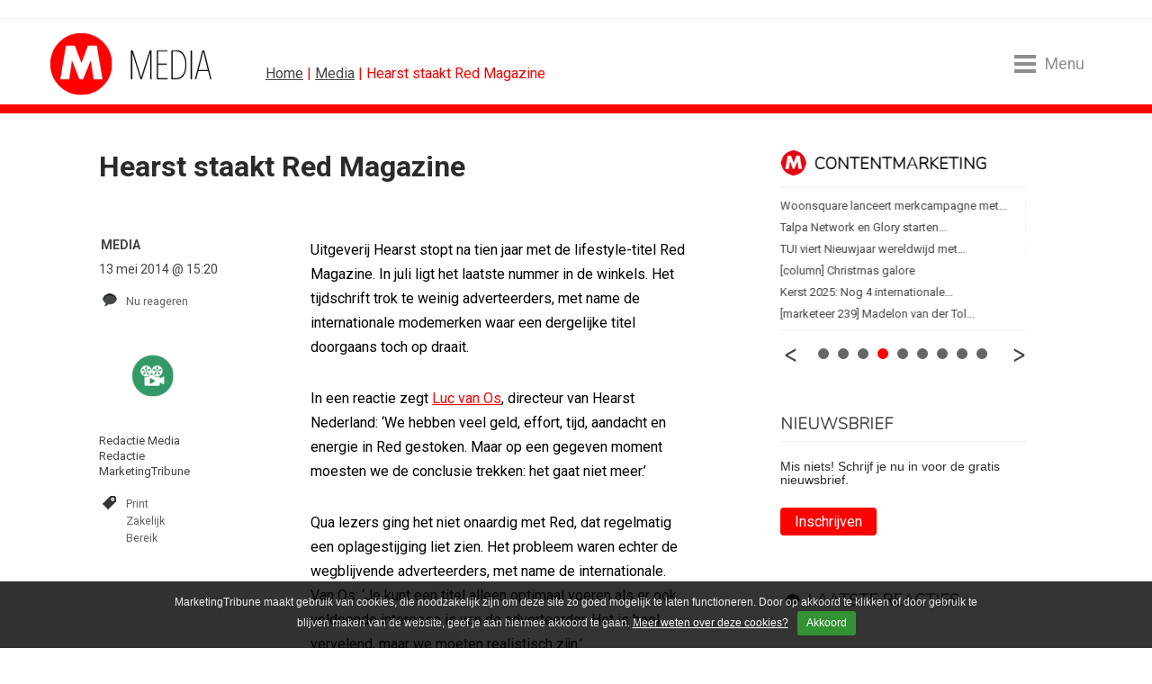

--- FILE ---
content_type: text/html; charset=utf-8
request_url: https://www.google.com/recaptcha/api2/aframe
body_size: 183
content:
<!DOCTYPE HTML><html><head><meta http-equiv="content-type" content="text/html; charset=UTF-8"></head><body><script nonce="RDWx3Yap2T1tfxw6w_yStw">/** Anti-fraud and anti-abuse applications only. See google.com/recaptcha */ try{var clients={'sodar':'https://pagead2.googlesyndication.com/pagead/sodar?'};window.addEventListener("message",function(a){try{if(a.source===window.parent){var b=JSON.parse(a.data);var c=clients[b['id']];if(c){var d=document.createElement('img');d.src=c+b['params']+'&rc='+(localStorage.getItem("rc::a")?sessionStorage.getItem("rc::b"):"");window.document.body.appendChild(d);sessionStorage.setItem("rc::e",parseInt(sessionStorage.getItem("rc::e")||0)+1);localStorage.setItem("rc::h",'1769050770475');}}}catch(b){}});window.parent.postMessage("_grecaptcha_ready", "*");}catch(b){}</script></body></html>

--- FILE ---
content_type: application/javascript; charset=utf-8
request_url: https://fundingchoicesmessages.google.com/f/AGSKWxWX5Ev3uJRLIPgDYXGwdvNgWwbShrE1PJjnDEjWWIZ0DBC0q-L8p2AMem-cs65h27MpiB6uyz1cx5ePFHFzcAYOIh3gtxGKttF3L-xOh_hUULwGCRWid79un4WjbbPTXUqNQSlbbJPecRBoloxh_EAL-VLYni4KrFppS08tzA3o71IQr89sf5kl3zLV/_/oasadfunctionlive./tvgdartads./rdm-ad-/propadbl./adview.
body_size: -1288
content:
window['5071f022-5998-4f07-a8d3-e27dfd9dfcbb'] = true;

--- FILE ---
content_type: application/x-javascript; charset=UTF-8
request_url: https://www.marketingtribune.nl/templates/js/ads/media.minadv.min.js
body_size: 423
content:
var gptAdSlots=[];googletag.cmd.push(function(){var e=googletag.sizeMapping().addSize([0,0],[]).addSize([320,100],[[320,50],[320,100]]).addSize([470,200],[[320,50],[320,100],[468,60]]).addSize([735,200],[[728,90]]).addSize([985,200],[[728,90],[970,90],[970,250]]).build(),d=googletag.sizeMapping().addSize([0,0],[]).addSize([975,200],[[300,600],[300,250]]).addSize([1200,200],[[300,600],[300,250],[336,280]]).build(),g=googletag.sizeMapping().addSize([0,0],[]).addSize([975,200],[[300,250]]).addSize([1200,200],[[300,250],[336,280]]).build();gptAdSlots[0]=googletag.defineSlot("/8857280/MT-Media-Leaderboard",[[970,250],[970,90],[320,50],[728,90],[320,100],[468,60]],"div-gpt-ad-1399020865363-2").defineSizeMapping(e).setCollapseEmptyDiv(!0).addService(googletag.pubads()),gptAdSlots[1]=googletag.defineSlot("/8857280/MT-Media-Rectangle-1",[[300,600],[300,250],[336,280]],"div-gpt-ad-1399020865363-3").defineSizeMapping(d).setCollapseEmptyDiv(!0).addService(googletag.pubads()),gptAdSlots[2]=googletag.defineSlot("/8857280/MT-Media-Rectangle-2",[[300,250],[336,280]],"div-gpt-ad-1399020865363-4").defineSizeMapping(g).setCollapseEmptyDiv(!0).addService(googletag.pubads()),gptAdSlots[3]=googletag.defineSlot("/8857280/MT-Rectangle-3",[[300,250],[336,280]],"div-gpt-ad-1544440851620-0").defineSizeMapping(g).setCollapseEmptyDiv(!0).addService(googletag.pubads()),googletag.pubads().enableSingleRequest(),googletag.pubads().collapseEmptyDivs(),googletag.enableServices()});

--- FILE ---
content_type: application/javascript; charset=UTF-8
request_url: https://marketingtribune.disqus.com/count-data.js?1=Udh.44QIQtbxo
body_size: 246
content:
var DISQUSWIDGETS;

if (typeof DISQUSWIDGETS != 'undefined') {
    DISQUSWIDGETS.displayCount({"text":{"and":"en","comments":{"zero":"Nu reageren","multiple":"{num} reacties","one":"1 reactie"}},"counts":[{"id":"Udh.44QIQtbxo","comments":0}]});
}

--- FILE ---
content_type: application/javascript
request_url: https://disqus.com/api/3.0/threads/listPopular.json?api_key=UKhUBg2p1uAn6u0PwGBvlFSv14p5Y8FukCCvKxqsc6ldllfRkmSuQh9e2lk5Zda7&forum=marketingtribune&interval=30d&limit=100&with_top_post=true&related=author&callback=pt.handleData
body_size: 3081
content:
/**/ pt.handleData({"code":0,"response":[{"feed":"https://marketingtribune.disqus.com/cup_a_soup_introduceert_manager_davy/latest.rss","identifiers":["$6$8OSeyjriTWutvTSE$E4ofAWc7z8jg4H87nYpMmq8tXkYTDhXVDdQ.DUYAXDuMASJT/cDVvZod60ECiwuM42LEJqJNWHBszUUSMFusK/"],"dislikes":0,"likes":0,"topPost":{"editableUntil":"2026-01-28T12:13:35","dislikes":0,"numReports":0,"likes":0,"message":"<p>Cringe.</p>","isSpam":false,"isHighlighted":false,"author":{"name":"Peter","url":"","profileUrl":"","emailHash":"","avatar":{"small":{"permalink":"//a.disquscdn.com/1768293611/images/noavatar32.png","cache":"//a.disquscdn.com/1768293611/images/noavatar32.png"},"large":{"permalink":"//a.disquscdn.com/1768293611/images/noavatar92.png","cache":"//a.disquscdn.com/1768293611/images/noavatar92.png"},"permalink":"//a.disquscdn.com/1768293611/images/noavatar92.png","cache":"//a.disquscdn.com/1768293611/images/noavatar92.png"},"signedUrl":"","isAnonymous":true},"media":[],"id":"6826715917","isDeletedByAuthor":false,"isDeleted":false,"parent":null,"isApproved":true,"isNewUserNeedsApproval":false,"isFlagged":false,"raw_message":"Cringe.","isAtFlagLimit":false,"canVote":false,"forum":"marketingtribune","thread":"10884981116","createdAt":"2026-01-21T12:13:35","points":0,"moderationLabels":["anonymous"],"isEdited":false,"sb":false},"message":"","ratingsEnabled":false,"id":"10884981116","createdAt":"2026-01-19T15:04:35","category":"2360469","postsInInterval":1,"adsDisabled":false,"clean_title":"cup a soup introduceert manager davy","userScore":0,"isSpam":false,"signedLink":"https://disq.us/?url=https%3A%2F%2Fwww.marketingtribune.nl%2Fbureaus%2Fnieuws%2F2026%2F01%2Fcup-a-soup-introduceert-manager-davy%2Findex.xml&key=LfOUlH7UweMlo2alxF_h_w","isDeleted":false,"hasStreaming":false,"raw_message":"","isClosed":false,"link":"https://www.marketingtribune.nl/bureaus/nieuws/2026/01/cup-a-soup-introduceert-manager-davy/index.xml","slug":"cup_a_soup_introduceert_manager_davy","forum":"marketingtribune","author":{"username":"BBP_Media","about":"","name":"BBP_Media","disable3rdPartyTrackers":true,"isPowerContributor":false,"isAnonymous":false,"profileUrl":"https://disqus.com/by/BBP_Media/","url":"","location":"","isPrivate":false,"signedUrl":"","isPrimary":true,"joinedAt":"2013-05-03T20:00:41","id":"49803965","avatar":{"permalink":"https://disqus.com/api/users/avatars/BBP_Media.jpg","xlarge":{"permalink":"https://disqus.com/api/users/avatars/BBP_Media.jpg","cache":"https://c.disquscdn.com/uploads/users/4980/3965/avatar128.jpg?1421053051"},"cache":"https://c.disquscdn.com/uploads/users/4980/3965/avatar92.jpg?1421053051","large":{"permalink":"https://disqus.com/api/users/avatars/BBP_Media.jpg","cache":"https://c.disquscdn.com/uploads/users/4980/3965/avatar92.jpg?1421053051"},"small":{"permalink":"https://disqus.com/api/users/avatars/BBP_Media.jpg","cache":"https://c.disquscdn.com/uploads/users/4980/3965/avatar32.jpg?1421053051"},"isCustom":true}},"posts":1,"userSubscription":false,"validateAllPosts":false,"title":"cup a soup introduceert manager davy","highlightedPost":null}]});